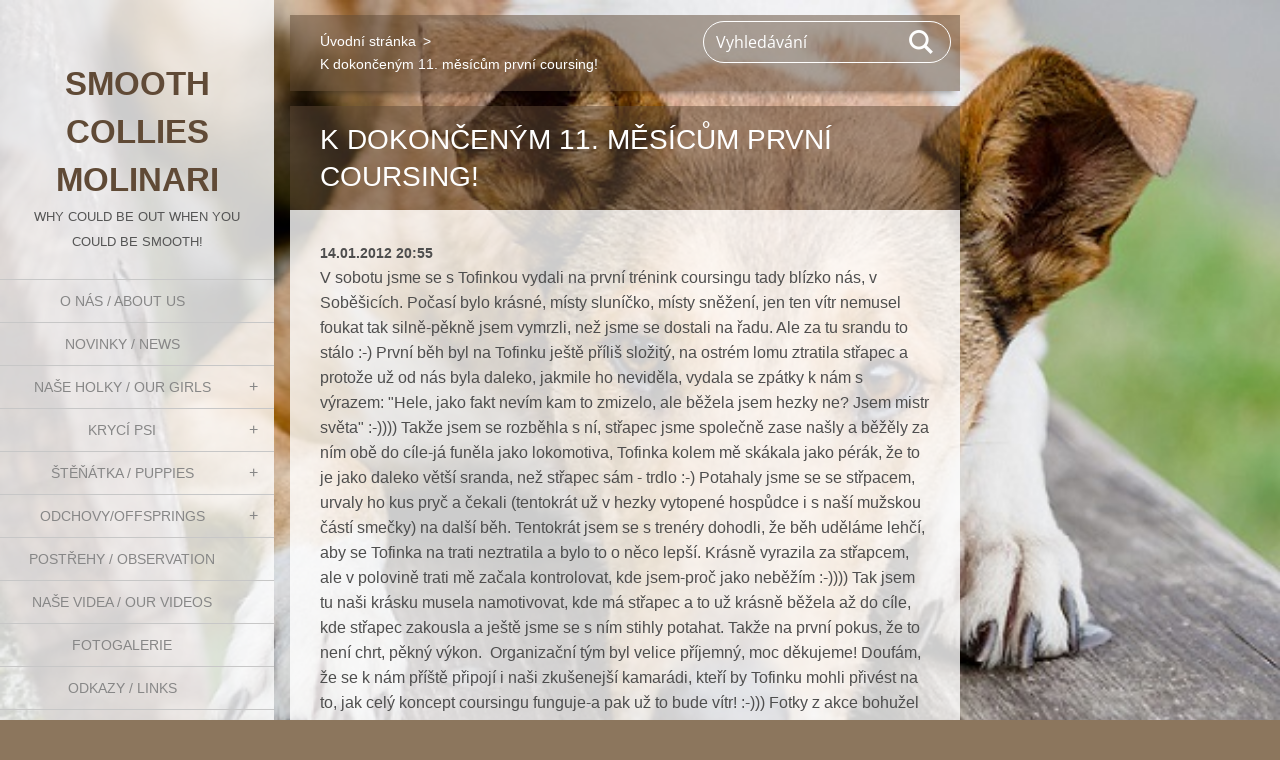

--- FILE ---
content_type: text/html; charset=UTF-8
request_url: https://www.molinari-kennel.eu/news/k-dokoncenym-11-mesicum-prvni-coursing-/
body_size: 6055
content:
<!doctype html>
<!--[if IE 8]><html class="lt-ie10 lt-ie9 no-js" lang="cs"> <![endif]-->
<!--[if IE 9]><html class="lt-ie10 no-js" lang="cs"> <![endif]-->
<!--[if gt IE 9]><!-->
<html class="no-js" lang="cs">
<!--<![endif]-->
	<head>
		<base href="https://www.molinari-kennel.eu/">
  <meta charset="utf-8">
  <meta name="description" content="">
  <meta name="keywords" content="">
  <meta name="generator" content="Webnode">
  <meta name="apple-mobile-web-app-capable" content="yes">
  <meta name="apple-mobile-web-app-status-bar-style" content="black">
  <meta name="format-detection" content="telephone=no">
    <link rel="icon" type="image/svg+xml" href="/favicon.svg" sizes="any">  <link rel="icon" type="image/svg+xml" href="/favicon16.svg" sizes="16x16">  <link rel="icon" href="/favicon.ico">  <link rel="stylesheet" href="https://www.molinari-kennel.eu/wysiwyg/system.style.css">
<link rel="canonical" href="https://www.molinari-kennel.eu/news/k-dokoncenym-11-mesicum-prvni-coursing-/">
<script type="text/javascript">(function(i,s,o,g,r,a,m){i['GoogleAnalyticsObject']=r;i[r]=i[r]||function(){
			(i[r].q=i[r].q||[]).push(arguments)},i[r].l=1*new Date();a=s.createElement(o),
			m=s.getElementsByTagName(o)[0];a.async=1;a.src=g;m.parentNode.insertBefore(a,m)
			})(window,document,'script','//www.google-analytics.com/analytics.js','ga');ga('create', 'UA-797705-6', 'auto',{"name":"wnd_header"});ga('wnd_header.set', 'dimension1', 'W1');ga('wnd_header.set', 'anonymizeIp', true);ga('wnd_header.send', 'pageview');var pageTrackerAllTrackEvent=function(category,action,opt_label,opt_value){ga('send', 'event', category, action, opt_label, opt_value)};</script>
  <link rel="alternate" type="application/rss+xml" href="https://molinari-kennel.eu/rss/all.xml" title="">
<!--[if lte IE 9]><style type="text/css">.cke_skin_webnode iframe {vertical-align: baseline !important;}</style><![endif]-->
		<meta http-equiv="X-UA-Compatible" content="IE=edge">
		<title>K dokončeným 11. měsícům první coursing! :: Smooth collies Molinari</title>
		<meta name="viewport" content="width=device-width, initial-scale=1.0, maximum-scale=1.0, user-scalable=no">
		<link rel="stylesheet" href="https://d11bh4d8fhuq47.cloudfront.net/_system/skins/v19/50001451/css/style.css" />

		<script type="text/javascript" language="javascript" src="https://d11bh4d8fhuq47.cloudfront.net/_system/skins/v19/50001451/js/script.min.js"></script>


		<script type="text/javascript">
		/* <![CDATA[ */
		wtf.texts.set("photogallerySlideshowStop", 'Pozastavit prezentaci');
		wtf.texts.set("photogallerySlideshowStart", 'Spustit prezentaci');
		wtf.texts.set("faqShowAnswer", 'Zobrazit celou odpověď.');
		wtf.texts.set("faqHideAnswer", 'Skrýt odpověď.');
		wtf.texts.set("menuLabel", 'Menu');
		/* ]]> */
		</script>
	
				<script type="text/javascript">
				/* <![CDATA[ */
					
					if (typeof(RS_CFG) == 'undefined') RS_CFG = new Array();
					RS_CFG['staticServers'] = new Array('https://d11bh4d8fhuq47.cloudfront.net/');
					RS_CFG['skinServers'] = new Array('https://d11bh4d8fhuq47.cloudfront.net/');
					RS_CFG['filesPath'] = 'https://www.molinari-kennel.eu/_files/';
					RS_CFG['filesAWSS3Path'] = 'https://f159c00f1e.clvaw-cdnwnd.com/c06ee7d9981188e5d2d3a619f16f7ea7/';
					RS_CFG['lbClose'] = 'Zavřít';
					RS_CFG['skin'] = 'default';
					if (!RS_CFG['labels']) RS_CFG['labels'] = new Array();
					RS_CFG['systemName'] = 'Webnode';
						
					RS_CFG['responsiveLayout'] = 1;
					RS_CFG['mobileDevice'] = 0;
					RS_CFG['labels']['copyPasteSource'] = 'Více zde:';
					
				/* ]]> */
				</script><script type="text/javascript" src="https://d11bh4d8fhuq47.cloudfront.net/_system/client/js/compressed/frontend.package.1-3-108.js?ph=f159c00f1e"></script><style type="text/css"></style></head>
	<body>		<div id="wrapper" class="index">

			<div id="content" class="left">

					<header id="header" class="wide">
							<div id="logo-wrapper" class="">
							    <div id="logo"><a href="home/" title="Přejít na úvodní stránku."><span id="rbcSystemIdentifierLogo">Smooth collies Molinari</span></a></div>							</div>
							 
<div id="slogan" class="">
    <span id="rbcCompanySlogan" class="rbcNoStyleSpan">Why could be OUT when you could be SMOOTH!</span></div>
 
<div id="menu-links" class="">
    <a id="menu-link" href="#menu">
        Menu    </a>

	<a id="fulltext-link" href="#fulltext">
		Vyhledávání	</a>
</div>
 
 
 


					</header>

				<main id="main" class="wide">
						<div id="navigator" class="">
						    <div id="pageNavigator" class="rbcContentBlock"><a class="navFirstPage" href="/home/">Úvodní stránka</a><span class="separator"> &gt; </span>    <span id="navCurrentPage">K dokončeným 11. měsícům první coursing!</span></div>						</div>
						 
<div class="column">

		

		<article class="widget widget-article-detail">
			<header>
				<h1 class="widget-title">K dokončeným 11. měsícům první coursing!</h1>
			</header>
			<div class="widget-content">
				<span class="article-date">14.01.2012 20:55</span>
				<p>
	V sobotu jsme se s Tofinkou vydali na první trénink coursingu tady blízko nás, v Soběšicích. Počasí bylo krásné, místy sluníčko, místy sněžení, jen ten vítr nemusel foukat tak silně-pěkně jsem vymrzli, než jsme se dostali na řadu. Ale za tu srandu to stálo :-) První běh byl na Tofinku ještě příliš složitý, na ostrém lomu ztratila střapec a protože už od nás byla daleko, jakmile ho neviděla, vydala se zpátky k nám s výrazem: "Hele, jako fakt nevím kam to zmizelo, ale běžela jsem hezky ne? Jsem mistr světa" :-)))) Takže jsem se rozběhla s ní, střapec jsme společně zase našly a běžěly za ním obě do cíle-já funěla jako lokomotiva, Tofinka kolem mě skákala jako pérák, že to je jako daleko větší sranda, než střapec sám - trdlo :-) Potahaly jsme se se střpacem, urvaly ho kus pryč a čekali (tentokrát už v hezky vytopené hospůdce i s naší mužskou částí smečky) na další běh. Tentokrát jsem se s trenéry dohodli, že běh uděláme lehčí, aby se Tofinka na trati neztratila a bylo to o něco lepší. Krásně vyrazila za střapcem, ale v polovině trati mě začala kontrolovat, kde jsem-proč jako neběžím :-)))) Tak jsem tu naši krásku musela namotivovat, kde má střapec a to už krásně běžela až do cíle, kde střapec zakousla a ještě jsme se s ním stihly potahat. Takže na první pokus, že to není chrt, pěkný výkon.&nbsp; Organizační tým byl velice příjemný, moc děkujeme! Doufám, že se k nám příště připojí i naši zkušenejší kamarádi, kteří by Tofinku mohli přivést na to, jak celý koncept coursingu funguje-a pak už to bude vítr! :-))) Fotky z akce bohužel žádné hezké nemáme, náš foťák je rychlý jako šnek, než něco vyfotí, to už Toffee není dávno v záběru - tak snad jindy a s jiným foťákem.</p>

			</div>
			<footer class="widget-footer">
				
				<div class="rbcBookmarks"><div id="rbcBookmarks200000143"></div></div>
		<script type="text/javascript">
			/* <![CDATA[ */
			Event.observe(window, 'load', function(){
				var bookmarks = '<div style=\"float:left;\"><div style=\"float:left;\"><iframe src=\"//www.facebook.com/plugins/like.php?href=https://www.molinari-kennel.eu/news/k-dokoncenym-11-mesicum-prvni-coursing-/&amp;send=false&amp;layout=button_count&amp;width=155&amp;show_faces=false&amp;action=like&amp;colorscheme=light&amp;font&amp;height=21&amp;appId=397846014145828&amp;locale=cs_CZ\" scrolling=\"no\" frameborder=\"0\" style=\"border:none; overflow:hidden; width:155px; height:21px; position:relative; top:1px;\" allowtransparency=\"true\"></iframe></div><div style=\"float:left;\"><a href=\"https://twitter.com/share\" class=\"twitter-share-button\" data-count=\"horizontal\" data-via=\"webnode\" data-lang=\"en\">Tweet</a></div><script type=\"text/javascript\">(function() {var po = document.createElement(\'script\'); po.type = \'text/javascript\'; po.async = true;po.src = \'//platform.twitter.com/widgets.js\';var s = document.getElementsByTagName(\'script\')[0]; s.parentNode.insertBefore(po, s);})();'+'<'+'/scr'+'ipt></div> <div class=\"addthis_toolbox addthis_default_style\" style=\"float:left;\"><a class=\"addthis_counter addthis_pill_style\"></a></div> <script type=\"text/javascript\">(function() {var po = document.createElement(\'script\'); po.type = \'text/javascript\'; po.async = true;po.src = \'https://s7.addthis.com/js/250/addthis_widget.js#pubid=webnode\';var s = document.getElementsByTagName(\'script\')[0]; s.parentNode.insertBefore(po, s);})();'+'<'+'/scr'+'ipt><div style=\"clear:both;\"></div>';
				$('rbcBookmarks200000143').innerHTML = bookmarks;
				bookmarks.evalScripts();
			});
			/* ]]> */
		</script>
		
				<div class="back-link"><a href="archive/news/">Zpět</a></div>
			</footer>
		</article>

	
	</div>

 


				</main>

				<nav id="menu" role="navigation" class="vertical js-remove js-remove-section-header ">
				    

	<ul class="menu">
	<li class="first">
		<a href="/o-nas/">
		O nás / About us
	</a>
	</li>
	<li>
		<a href="/novinky/">
		Novinky / News
	</a>
	</li>
	<li>
		<a href="/moje-kratkosrstka/">
		Naše holky / Our girls
	</a>
	
	<ul class="level1">
		<li class="first">
		<a href="/moje-kratkosrstka/toffee/">
		Toffee
	</a>
	
		<ul class="level2">
			<li class="first">
		<a href="/moje-kratkosrstka/zkousky/">
		Zkoušky
	</a>
	</li>
			<li>
		<a href="/moje-kratkosrstka/vystavy/">
		Výstavy
	</a>
	</li>
			<li class="last">
		<a href="/moje-kratkosrstka/rodokmen/">
		Rodokmen / pedigree
	</a>
	</li>
		</ul>
		</li>
		<li>
		<a href="/moje-kratkosrstka/sidi/">
		Sidi
	</a>
	
		<ul class="level2">
			<li class="first">
		<a href="/moje-kratkosrstka/sidi/zdravotni-vysledky/">
		Zdraví
	</a>
	</li>
			<li>
		<a href="/moje-kratkosrstka/sidi/vystavy/">
		Výstavy
	</a>
	</li>
			<li>
		<a href="/moje-kratkosrstka/sidi/rodokmen/">
		Rodokmen
	</a>
	</li>
			<li class="last">
		<a href="/moje-kratkosrstka/sidi/zkousky/">
		Zkoušky
	</a>
	</li>
		</ul>
		</li>
		<li class="last">
		<a href="/moje-kratkosrstka/coffee/">
		Coffee
	</a>
	
		<ul class="level2">
			<li class="first last">
		<a href="/moje-kratkosrstka/coffee/zdravi/">
		Zdraví 
	</a>
	</li>
		</ul>
		</li>
	</ul>
	</li>
	<li>
		<a href="/kryci-pes/">
		Krycí psi
	</a>
	
	<ul class="level1">
		<li class="first">
		<a href="/kryci-pes/vigo/">
		Vigo
	</a>
	
		<ul class="level2">
			<li class="first">
		<a href="/kryci-pes/vigo/zdravi/">
		Zdraví
	</a>
	</li>
			<li>
		<a href="/kryci-pes/vigo/vystavy/">
		Výstavy
	</a>
	</li>
			<li class="last">
		<a href="/kryci-pes/vigo/rodokmen/">
		Rodokmen
	</a>
	</li>
		</ul>
		</li>
		<li class="last">
		<a href="/kryci-pes/frank/">
		Frank
	</a>
	
		<ul class="level2">
			<li class="first">
		<a href="/kryci-pes/frank/zdravi/">
		Zdraví
	</a>
	</li>
			<li>
		<a href="/kryci-pes/frank/vystavy/">
		Výstavy
	</a>
	</li>
			<li class="last">
		<a href="/kryci-pes/frank/rodokmen/">
		Rodokmen
	</a>
	</li>
		</ul>
		</li>
	</ul>
	</li>
	<li>
		<a href="/odchovy/">
		Štěňátka / Puppies 
	</a>
	
	<ul class="level1">
		<li class="first">
		<a href="/moje-kratkosrstka/stenatka/co-ocekavame-od-zajemcu-o-stene-z-nasi-chovatelske-stanice/">
		Zájemcům o štěně
	</a>
	</li>
		<li class="last">
		<a href="/moje-kratkosrstka/stenatka/odchov-nasich-stenat/">
		Odchov našich štěňat
	</a>
	</li>
	</ul>
	</li>
	<li>
		<a href="/moje-kratkosrstka/stenatka/">
		Odchovy/Offsprings
	</a>
	
	<ul class="level1">
		<li class="first">
		<a href="/moje-kratkosrstka/stenatka/otec-vrhu-a/">
		Vrh A 
	</a>
	</li>
		<li>
		<a href="/moje-kratkosrstka/stenatka/vrh-b/">
		Vrh B 
	</a>
	</li>
		<li class="last">
		<a href="/odchovy/vrh-c/">
		Vrh C
	</a>
	</li>
	</ul>
	</li>
	<li>
		<a href="/postrehy/">
		Postřehy / Observation
	</a>
	</li>
	<li>
		<a href="/nase-videa/">
		Naše videa / Our videos
	</a>
	</li>
	<li>
		<a href="/fotogalerie/">
		Fotogalerie 
	</a>
	</li>
	<li>
		<a href="/odkazy/">
		Odkazy / Links
	</a>
	</li>
	<li class="last">
		<a href="/rodinna-smecka/">
		Smečka / Family pack
	</a>
	
	<ul class="level1">
		<li class="first">
		<a href="/rodinna-smecka/slums-z-tesinskeho-dolicku/">
		Slums z Těšínského dolíčku
	</a>
	
		<ul class="level2">
			<li class="first last">
		<a href="/rodinna-smecka/slums-z-tesinskeho-dolicku/fotogalerie/">
		Fotogalerie
	</a>
	</li>
		</ul>
		</li>
		<li class="last">
		<a href="/rodinna-smecka/angie-od-nove-vsi/">
		Angie od Nové Vsi
	</a>
	
		<ul class="level2">
			<li class="first last">
		<a href="/rodinna-smecka/angie-od-nove-vsi/fotogalerie/">
		Fotogalerie
	</a>
	</li>
		</ul>
		</li>
	</ul>
	</li>
</ul>
				
				</nav>
				 
<div id="fulltext" class="">
    
	<form action="/search/" method="get" id="fulltextSearch">

		<fieldset>
			<input id="fulltextSearchText" type="text" name="text" value="" placeholder="Vyhledávání">
			<button id="fulltextSearchButton" type="submit">Hledat</button>
		</fieldset>

	</form>
	</div>
 


				<footer id="footer" class="wide">
						<div id="contact" class="">
						    

		<div class="widget widget-contact">

	

		<h2 class="widget-title">Mgr. Barbora Malénková Molinová</h2>
		<div class="widget-content">
			

		<span class="contact-address"><span>Moravskoslezský kraj </span></span>

	
			
			

		<span class="contact-email"><span><a href="&#109;&#97;&#105;&#108;&#116;&#111;:&#109;&#111;&#108;&#105;&#110;&#97;&#114;&#105;&#46;&#107;&#101;&#110;&#110;&#101;&#108;&#64;&#115;&#101;&#122;&#110;&#97;&#109;&#46;&#99;&#122;"><span id="rbcContactEmail">&#109;&#111;&#108;&#105;&#110;&#97;&#114;&#105;&#46;&#107;&#101;&#110;&#110;&#101;&#108;&#64;&#115;&#101;&#122;&#110;&#97;&#109;&#46;&#99;&#122;</span></a></span></span>

	
		</div>

	

			<div class="widget-footer"></div>
		</div>

				
						</div>
						 
<div id="lang" class="">
    <div id="languageSelect"></div>			
</div>
 
 
<div id="copyright" class="">
    <span id="rbcFooterText" class="rbcNoStyleSpan">Smooth collies MOLINARI, email: molinari.kennel@seznam.cz, +420 605 249 163</span></div>
 
<div id="signature" class="">
    <span class="rbcSignatureText">Vytvořeno službou <a href="https://www.webnode.cz?utm_source=brand&amp;utm_medium=footer&amp;utm_campaign=premium" rel="nofollow" >Webnode</a></span></div>
 


				</footer>

				

			</div>

			

			<div id="illustration" class="fullscreen">
				 
				     <img src="https://f159c00f1e.clvaw-cdnwnd.com/c06ee7d9981188e5d2d3a619f16f7ea7/200000673-ecdadedd46/Tofen.jpg?ph=f159c00f1e" width="600" height="449" alt=""> 


				
			</div>
		</div>
	<div id="rbcFooterHtml"></div><script type="text/javascript">var keenTrackerCmsTrackEvent=function(id){if(typeof _jsTracker=="undefined" || !_jsTracker){return false;};try{var name=_keenEvents[id];var keenEvent={user:{u:_keenData.u,p:_keenData.p,lc:_keenData.lc,t:_keenData.t},action:{identifier:id,name:name,category:'cms',platform:'WND1',version:'2.1.157'},browser:{url:location.href,ua:navigator.userAgent,referer_url:document.referrer,resolution:screen.width+'x'+screen.height,ip:'3.145.137.64'}};_jsTracker.jsonpSubmit('PROD',keenEvent,function(err,res){});}catch(err){console.log(err)};};</script></body>
</html>